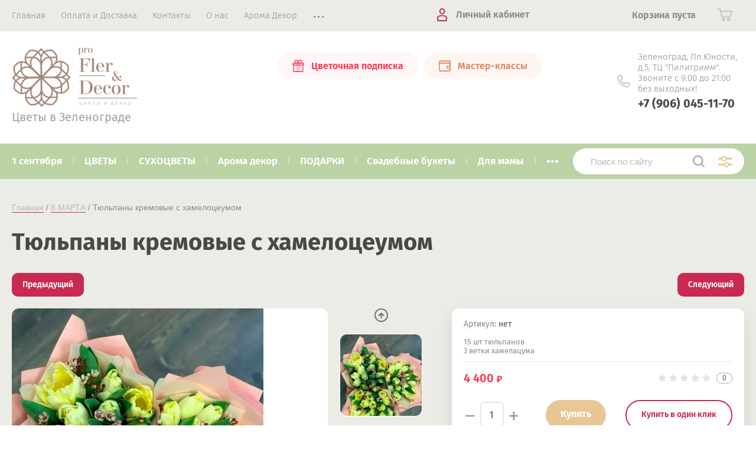

--- FILE ---
content_type: text/html; charset=utf-8
request_url: https://proflerdecor.ru/magazin/product/tyulpany-kremovye-s-hameloceumom
body_size: 16168
content:
			<!doctype html>
<html lang="ru">
<head>
<meta charset="utf-8">
<meta name="robots" content="all"/>
<title>Тюльпаны кремовые с хамелоцеумом</title>
<meta name="description" content="Тюльпаны кремовые с хамелоцеумом">
<meta name="keywords" content="Тюльпаны кремовые с хамелоцеумом">
<meta name="SKYPE_TOOLBAR" content="SKYPE_TOOLBAR_PARSER_COMPATIBLE">
<meta name="viewport" content="width=device-width, initial-scale=1.0, maximum-scale=1.0, user-scalable=no">
<meta name="format-detection" content="telephone=no">
<meta http-equiv="x-rim-auto-match" content="none">
<link rel="stylesheet" href="/t/v2234/images/theme0/theme.scss.css">
<script src="/g/libs/jquery/1.10.2/jquery.min.js"></script>
<script src="/g/libs/jqueryui/1.10.3/jquery-ui.min.js"></script>
	<link rel="stylesheet" href="/g/css/styles_articles_tpl.css">

            <!-- 46b9544ffa2e5e73c3c971fe2ede35a5 -->
            <script src='/shared/s3/js/lang/ru.js'></script>
            <script src='/shared/s3/js/common.min.js'></script>
        <link rel='stylesheet' type='text/css' href='/shared/s3/css/calendar.css' /><link rel='stylesheet' type='text/css' href='/shared/highslide-4.1.13/highslide.min.css'/>
<script type='text/javascript' src='/shared/highslide-4.1.13/highslide-full.packed.js'></script>
<script type='text/javascript'>
hs.graphicsDir = '/shared/highslide-4.1.13/graphics/';
hs.outlineType = null;
hs.showCredits = false;
hs.lang={cssDirection:'ltr',loadingText:'Загрузка...',loadingTitle:'Кликните чтобы отменить',focusTitle:'Нажмите чтобы перенести вперёд',fullExpandTitle:'Увеличить',fullExpandText:'Полноэкранный',previousText:'Предыдущий',previousTitle:'Назад (стрелка влево)',nextText:'Далее',nextTitle:'Далее (стрелка вправо)',moveTitle:'Передвинуть',moveText:'Передвинуть',closeText:'Закрыть',closeTitle:'Закрыть (Esc)',resizeTitle:'Восстановить размер',playText:'Слайд-шоу',playTitle:'Слайд-шоу (пробел)',pauseText:'Пауза',pauseTitle:'Приостановить слайд-шоу (пробел)',number:'Изображение %1/%2',restoreTitle:'Нажмите чтобы посмотреть картинку, используйте мышь для перетаскивания. Используйте клавиши вперёд и назад'};</script>
<link rel="icon" href="/favicon.png" type="image/png">
	<link rel="apple-touch-icon" href="/thumb/2/LWXycLAsrYVHUeczKuvz_w/r/favicon.png">
	<link rel="apple-touch-icon" sizes="57x57" href="/thumb/2/cSiQoKjZkTMIo0ziQoXd3Q/57c57/favicon.png">
	<link rel="apple-touch-icon" sizes="60x60" href="/thumb/2/ADHYAP_QOPaTX7kCwZk1yQ/60c60/favicon.png">
	<link rel="apple-touch-icon" sizes="72x72" href="/thumb/2/NUeGOwT7ccqi0vKCk5c7CQ/72c72/favicon.png">
	<link rel="apple-touch-icon" sizes="76x76" href="/thumb/2/hXphuvuCGMlCNmPwtBK8JQ/76c76/favicon.png">
	<link rel="apple-touch-icon" sizes="114x114" href="/thumb/2/eu_DCr8HaH-4Fl9Q5T1Yug/114c114/favicon.png">
	<link rel="apple-touch-icon" sizes="120x120" href="/thumb/2/3MmgBXK7FEpfGfzqoDIQig/120c120/favicon.png">
	<link rel="apple-touch-icon" sizes="144x144" href="/thumb/2/j9LDtrtN_JRbLahuwp6tEA/144c144/favicon.png">
	<link rel="apple-touch-icon" sizes="152x152" href="/thumb/2/hJpSN6oEQd3e9064W7B_Jg/152c152/favicon.png">
	<link rel="apple-touch-icon" sizes="180x180" href="/thumb/2/f_vyPxiafrQ-f6zkloMaLQ/180c180/favicon.png">
	
	<meta name="msapplication-TileImage" content="/thumb/2/bmMZwZpxmRExzY98ed18Wg/c/favicon.png">
	<meta name="msapplication-square70x70logo" content="/thumb/2/u4ZCgXlIt0M0m6gZuZtRyQ/70c70/favicon.png">
	<meta name="msapplication-square150x150logo" content="/thumb/2/foNNC3kvbPYBac4AKEENng/150c150/favicon.png">
	<meta name="msapplication-wide310x150logo" content="/thumb/2/4xXaTyEaqfQGm4mLgRUUfg/310c150/favicon.png">
	<meta name="msapplication-square310x310logo" content="/thumb/2/rmdEXcb0zBLSx3J7TTuAiw/310c310/favicon.png">

<link rel='stylesheet' type='text/css' href='/t/images/__csspatch/1/patch.css'/>

<!--s3_require-->
<link rel="stylesheet" href="/g/basestyle/1.0.1/user/user.css" type="text/css"/>
<link rel="stylesheet" href="/g/basestyle/1.0.1/user/user.orange.css" type="text/css"/>
<script type="text/javascript" src="/g/basestyle/1.0.1/user/user.js" async></script>
<!--/s3_require-->

<!--s3_goal-->
<script src="/g/s3/goal/1.0.0/s3.goal.js"></script>
<script>new s3.Goal({map:{"1773302":{"goal_id":"1773302","object_id":"33852100","event":"submit","system":"metrika","label":"kupit-odin-click","code":"anketa"}}, goals: [], ecommerce:[]});</script>
<!--/s3_goal-->
			
		
		
		
			<link rel="stylesheet" type="text/css" href="/g/shop2v2/default/css/theme.less.css">		
			<script type="text/javascript" src="/g/printme.js"></script>
		<script type="text/javascript" src="/g/shop2v2/default/js/tpl.js"></script>
		<script type="text/javascript" src="/g/shop2v2/default/js/baron.min.js"></script>
		
			<script type="text/javascript" src="/g/shop2v2/default/js/shop2.2.js"></script>
		
	<script type="text/javascript">shop2.init({"productRefs": [],"apiHash": {"getPromoProducts":"421251ee902400e17b1e4431c2bb6a78","getSearchMatches":"27f3c69a8a1f62fb0a07931dadcf6860","getFolderCustomFields":"e6a0dca00f275cb46ce9a472ae817f66","getProductListItem":"b8d033a9decd63c3b3a9b73fbc01f634","cartAddItem":"c3302d0ee846777fa5b4f36aea455509","cartRemoveItem":"a389dfc445e5f4cf5fcb07a253356c5f","cartUpdate":"8d372782d95e4e01a1363e1b3b5c8c3d","cartRemoveCoupon":"3c7d48ac7097f9710471f680213f7530","cartAddCoupon":"a3f68596d4f76620129c34ee23506970","deliveryCalc":"47e81466be65b97f330c21d6516029d2","printOrder":"fb16d4a76aaaa8d6d87356b69af79d5f","cancelOrder":"e0cf8ac9b516169b8bcbabe72d98cced","cancelOrderNotify":"dbc75ddde152c96e22ce8a638e6e462c","repeatOrder":"b7603a306c54de49f71975b6e9587116","paymentMethods":"45693dd89ff9c625e7826b0b252865a1","compare":"2b0b96017ef2a1196e203493953b67d9"},"hash": null,"verId": 2729651,"mode": "product","step": "","uri": "/magazin","IMAGES_DIR": "/d/","my": {"show_sections":true,"price_fa_rouble":true,"new_alias":"\u041d\u043e\u0432\u0438\u043d\u043a\u0430","special_alias":"\u0410\u043a\u0446\u0438\u044f","small_images_width":140,"collection_image_width":290,"collection_image_height":265},"shop2_cart_order_payments": 5,"cf_margin_price_enabled": 0,"maps_yandex_key":"","maps_google_key":""});</script>
     <link rel="stylesheet" href="/t/v2234/images/theme13/theme.scss.css">

<!--[if lt IE 10]>
<script src="/g/libs/ie9-svg-gradient/0.0.1/ie9-svg-gradient.min.js"></script>
<script src="/g/libs/jquery-placeholder/2.0.7/jquery.placeholder.min.js"></script>
<script src="/g/libs/jquery-textshadow/0.0.1/jquery.textshadow.min.js"></script>
<script src="/g/s3/misc/ie/0.0.1/ie.js"></script>
<![endif]-->
<!--[if lt IE 9]>
<script src="/g/libs/html5shiv/html5.js"></script>
<![endif]-->

<link rel="stylesheet" href="/t/v2234/images/css/site.addons.scss.css">

</head>
<body style="opacity: 0;">
	
	<div class="site-wrapper">
		<header role="banner" class="site-header">
			
			<div class="header-top-wrapper">
				<div class="header-top-inner">
					<a href="#" class="menuButton onButtonClick">
						<span class="line"></span>
					</a>
					<div class="menu-countainer-wr" id="menuContainer">
						<div class="menu-container-inner">
							<a href="#" class="close-menu"></a>
							<div class="menu-container-scroll">
								<nav class="menu-top-wrapper">
									<ul class="menu-top"><li class="opened active"><a href="/" ><span>Главная</span></a></li><li><a href="/oplata-i-dostavka" ><span>Оплата и Доставка</span></a></li><li><a href="/pro-kontakty" ><span>Контакты</span></a></li><li><a href="/pro-nas" ><span>О нас</span></a></li><li><a href="/aroma-dekor" ><span>Арома Декор</span></a></li><li><a href="/uhod-za-cvetami" ><span>Уход за цветами</span></a></li><li><a href="/fotootzyvy" ><span>PRO отзывы</span></a></li><li><a href="/otzyvy" ><span>Отзывы</span></a></li><li><a href="/napishite-nam" ><span>Напишите нам</span></a></li><li><a href="/pro-akcii" ><span>Акции</span></a></li><li><a href="/pro-garantii" ><span>Гарантии</span></a></li><li><a href="/registraciya" ><span>Регистрация</span></a></li></ul>								</nav>
							</div>
						</div>
					</div>
					<div class="right-header-top">
												<div class="user-flags-wrapper">
														<a href="/magazin/folder/cvetochnaya-podpiska" class="action-flag">
								<div class="icon">Цветочная подписка</div>
							</a>
																					<a href="/magazin/folder/master-klassy" class="payment-flag">
								<div class="icon">Мастер-классы</div>
							</a>
													</div>
												<div class="login-block-wrapper">
							<div class="title-login"><span class="title-in">Личный кабинет</span></div>
							<div class="login-form">
	<div class="block-body">
					<form method="post" action="/registraciya">
				<input type="hidden" name="mode" value="login" />
				<div class="row">
					<label for="login" class="row-title">Логин или e-mail:</label>
					<label class="field text"><input type="text" name="login" id="login" tabindex="1" value="" /></label>
				</div>
				<div class="row">
					<label for="password" class="row-title">Пароль:</label>
					<label class="field password"><input type="password" name="password" id="password" tabindex="2" value="" /></label>
					<button type="submit" class="signin-btn" tabindex="3">Войти</button>
				</div>
			<re-captcha data-captcha="recaptcha"
     data-name="captcha"
     data-sitekey="6LcNwrMcAAAAAOCVMf8ZlES6oZipbnEgI-K9C8ld"
     data-lang="ru"
     data-rsize="invisible"
     data-type="image"
     data-theme="light"></re-captcha></form>
			<div class="link-login">
				<a href="/registraciya/register" class="register"><span>Регистрация</span></a>
			</div>
			<div class="link-login">
				<a href="/registraciya/forgot_password"><span>Забыли пароль?</span></a>
			</div>
		
	</div>
</div>						</div>
						<div class="cart-mini-wrapper">
							
	<div id="shop2-cart-preview">
					<div class="title-cart-mini empty"><span class="title-in">Корзина пуста</span></div>
			</div><!-- Cart Preview -->
	
						</div>
					</div>
				</div>
			</div>
			
			<div class="header-bottom-wrapper">
				<div class="header-bottom-inner">
					<div class="company-info-wrapper">
													<div class="site-logo">
																	<a href="https://proflerdecor.ru">
										<img src="/thumb/2/lpMoh1obFBpOfgaMOE2aIA/r100/d/stikerdlyafoto-1.png" alt="">
									</a>
															</div>
																		<div class="site-desc">Цветы в Зеленограде</div>					</div>
					<div class="right-bottom-header">
												<div class="user-flags-wrapper">
														<a href="/magazin/folder/cvetochnaya-podpiska" class="action-flag">
								<div class="icon">Цветочная подписка</div>
							</a>
																					<a href="/magazin/folder/master-klassy" class="payment-flag">
								<div class="icon">Мастер-классы</div>
							</a>
													</div>
																		<div class="site-contacts-wrapper">
							<div class="site-address">Зеленоград, Пл.Юности, д.5, ТЦ &quot;Пилигримм&quot;. Звоните с 9:00 до 21:00 без выходных!</div>														<div class="site-phones">
																	<div><a href="tel:+7 (906) 045-11-70">+7 (906) 045-11-70</a></div>
															</div>
													</div>
											</div>
				</div>
			</div>
			
		</header> <!-- .site-header -->

		<div class="site-container">

			<div class="shop-folder-items-wr">
				
				<div class="shop-folder-fixed">
					<div class="shop-folder-fixed-inner">
						<a href="#" class="menuButton onButtonClick">
							<span class="line"></span>
						</a>
						<div class="folder-menu-wr" id="folder-menu">
							<ul class="folders-shared"><li><a href="/magazin/folder/pro-1-sentyabrya" ><span>1 сентября</span></a></li><li class="hasChild"><a href="/magazin/folder/tsvety" ><span>ЦВЕТЫ</span></a><ul class="level-2"><li><a href="/magazin/folder/rozy" ><span>Розы</span></a></li><li><a href="/magazin/folder/kally" ><span>Кустовые розы</span></a></li><li><a href="/magazin/folder/georginy" ><span>Хризантемы</span></a></li><li><a href="/magazin/folder/gladiolusy" ><span>Альстрамерии</span></a></li><li><a href="/magazin/folder/gvozdiki" ><span>Гвоздика</span></a></li><li><a href="/magazin/folder/liziantus-eustoma" ><span>Эустома</span></a></li><li><a href="/magazin/folder/giacint" ><span>Гиацинт</span></a></li><li><a href="/magazin/folder/ranunkolos" ><span>Раннункулос</span></a></li><li><a href="/magazin/folder/piony" ><span>Пионы</span></a></li><li class="hasChild"><a href="/magazin/folder/bukety" ><span>БУКЕТЫ</span></a><ul class="level-3"><li><a href="/magazin/folder/svobodnyy-buket" ><span>Авторские от студии «Pro Fler&amp;Decor»</span></a></li><li><a href="/magazin/folder/kompozitsii" ><span>Композиции</span></a></li></ul></li></ul></li><li class="hasChild"><a href="/magazin/folder/komnatnyye-rasteniya" ><span>СУХОЦВЕТЫ</span></a><ul class="level-2"><li><a href="/magazin/folder/buket-iz-lavandy" ><span>Букет из лаванды</span></a></li><li><a href="/magazin/folder/buket-iz-hlopka-lagurusa-i-lavandy" ><span>Букет из хлопка, лагуруса и лаванды</span></a></li><li><a href="/magazin/folder/kashpo-iz-suhocvetov" ><span>Кашпо из сухоцветов</span></a></li><li><a href="/magazin/folder/pano-iz-suhocvetov" ><span>Панно из сухоцветов</span></a></li><li><a href="/magazin/folder/karziny-i-korobki" ><span>Корзины и коробки</span></a></li></ul></li><li><a href="/folder/svechi" ><span>Арома декор</span></a></li><li class="hasChild"><a href="/magazin/folder/podarki" ><span>ПОДАРКИ</span></a><ul class="level-2"><li class="hasChild"><a href="/magazin/folder/korziny-i-upakovki" ><span>Подарочные наборы и корзины</span></a><ul class="level-3"><li><a href="/magazin/folder/korziny" ><span>Наборы</span></a></li><li><a href="/magazin/folder/nabory" ><span>Корзины</span></a></li></ul></li><li><a href="/magazin/folder/upakovka-podarkov-1" ><span>Упаковка подарков</span></a></li><li><a href="/magazin/folder/avtorskie-otkrytki" ><span>Авторские открытки</span></a></li><li><a href="/magazin/folder/vazy" ><span>Вазы</span></a></li></ul></li><li><a href="/magazin/folder/svadebnye-bukety" ><span>Свадебные букеты</span></a></li><li><a href="/magazin/folder/dlya-mamy" ><span>Для мамы</span></a></li><li class="hasChild"><a href="/magazin/folder/pro-novyj-god" ><span>Новый год</span></a><ul class="level-2"><li><a href="/magazin/folder/novogodnie-kompozicii" ><span>Новогодние композиции</span></a></li><li><a href="/magazin/folder/dekorativnye-elochki-iz-gollandskoj-eli" ><span>Декоративные елочки из Голландской ели</span></a></li><li><a href="/magazin/folder/novogodnie-interernye-venki" ><span>Новогодние интерьерные венки</span></a></li><li><a href="/magazin/folder/upakovka-podarkov" ><span>Упаковка подарков</span></a></li></ul></li><li><a href="/magazin/folder/pro-14-fevralya" ><span>На 14 февраля</span></a></li><li class="opened active"><a href="/magazin/folder/8-marta" ><span>8 МАРТА</span></a></li></ul>						</div>
						<div class="shop-search-wrapper">
							<div class="site-search-wr">
								<form action="/search" method="get">
									<input type="text" name="search" value="" class="search-text" placeholder="Поиск по сайту">
									<button type="submit" class="search-button"></button>
								<re-captcha data-captcha="recaptcha"
     data-name="captcha"
     data-sitekey="6LcNwrMcAAAAAOCVMf8ZlES6oZipbnEgI-K9C8ld"
     data-lang="ru"
     data-rsize="invisible"
     data-type="image"
     data-theme="light"></re-captcha></form>
								<a href="#" class="search-shop-button"></a>
							</div>
								
    
<div class="shop2-block search-form">
	<div class="block-body">
		<form action="/magazin/search" enctype="multipart/form-data">
			<input type="hidden" name="sort_by" value=""/>
			
							<div class="row">
					<div class="row-title">Цена (руб.):</div>
					<div class="row-price">
						<input name="s[price][min]" type="text" size="5" class="small" value="" placeholder="от" />
						<input name="s[price][max]" type="text" size="5" class="small" value="" placeholder="до" />
					</div>
				</div>
			
							<div class="row">
					<label class="row-title" for="shop2-name">Название:</label>
					<input type="text" name="s[name]" size="20" id="shop2-name" value="" />
				</div>
			
							<div class="row">
					<label class="row-title" for="shop2-article">Артикул:</label>
					<input type="text" name="s[article]" id="shop2-article" value="" />
				</div>
			
							<div class="row">
					<label class="row-title" for="shop2-text">Текст:</label>
					<input type="text" name="search_text" size="20" id="shop2-text"  value="" />
				</div>
			
			
							<div class="row">
					<div class="row-title">Выберите категорию:</div>
					<select name="s[folder_id]" id="s[folder_id]" data-placeholder="Все">
						<option value="">Все</option>
																											                            <option value="60727501"  class="first-folder">
	                                 1 сентября
	                            </option>
	                        														                            <option value="253710300"  class="first-folder">
	                                 ЦВЕТЫ
	                            </option>
	                        														                            <option value="253713700" >
	                                &raquo; Розы
	                            </option>
	                        														                            <option value="253711500" >
	                                &raquo; Кустовые розы
	                            </option>
	                        														                            <option value="253711900" >
	                                &raquo; Хризантемы
	                            </option>
	                        														                            <option value="253712100" >
	                                &raquo; Альстрамерии
	                            </option>
	                        														                            <option value="253712300" >
	                                &raquo; Гвоздика
	                            </option>
	                        														                            <option value="276122100" >
	                                &raquo; Эустома
	                            </option>
	                        														                            <option value="158305902" >
	                                &raquo; Гиацинт
	                            </option>
	                        														                            <option value="158324702" >
	                                &raquo; Раннункулос
	                            </option>
	                        														                            <option value="177150502" >
	                                &raquo; Пионы
	                            </option>
	                        														                            <option value="253710700" >
	                                &raquo; БУКЕТЫ
	                            </option>
	                        														                            <option value="253712500" >
	                                &raquo;&raquo; Авторские от студии «Pro Fler&amp;Decor»
	                            </option>
	                        														                            <option value="253710500" >
	                                &raquo;&raquo; Композиции
	                            </option>
	                        														                            <option value="253711300"  class="first-folder">
	                                 СУХОЦВЕТЫ
	                            </option>
	                        														                            <option value="276164300" >
	                                &raquo; Букет из лаванды
	                            </option>
	                        														                            <option value="276627900" >
	                                &raquo; Букет из хлопка, лагуруса и лаванды
	                            </option>
	                        														                            <option value="276637700" >
	                                &raquo; Кашпо из сухоцветов
	                            </option>
	                        														                            <option value="276643500" >
	                                &raquo; Панно из сухоцветов
	                            </option>
	                        														                            <option value="276644100" >
	                                &raquo; Корзины и коробки
	                            </option>
	                        														                            <option value="84738108"  class="first-folder">
	                                 Арома декор
	                            </option>
	                        														                            <option value="253710900"  class="first-folder">
	                                 ПОДАРКИ
	                            </option>
	                        														                            <option value="253711100" >
	                                &raquo; Подарочные наборы и корзины
	                            </option>
	                        														                            <option value="253713100" >
	                                &raquo;&raquo; Наборы
	                            </option>
	                        														                            <option value="276681100" >
	                                &raquo;&raquo; Корзины
	                            </option>
	                        														                            <option value="119224702" >
	                                &raquo; Упаковка подарков
	                            </option>
	                        														                            <option value="279339500" >
	                                &raquo; Авторские открытки
	                            </option>
	                        														                            <option value="253712900" >
	                                &raquo; Вазы
	                            </option>
	                        														                            <option value="96592709"  class="first-folder">
	                                 Свадебные букеты
	                            </option>
	                        														                            <option value="199208306"  class="first-folder">
	                                 Для мамы
	                            </option>
	                        														                            <option value="188927701"  class="first-folder">
	                                 Новый год
	                            </option>
	                        														                            <option value="188927901" >
	                                &raquo; Новогодние композиции
	                            </option>
	                        														                            <option value="188928301" >
	                                &raquo; Декоративные елочки из Голландской ели
	                            </option>
	                        														                            <option value="188928701" >
	                                &raquo; Новогодние интерьерные венки
	                            </option>
	                        														                            <option value="188934101" >
	                                &raquo; Упаковка подарков
	                            </option>
	                        														                            <option value="40686302"  class="first-folder">
	                                 На 14 февраля
	                            </option>
	                        														                            <option value="70104502"  class="first-folder">
	                                 8 МАРТА
	                            </option>
	                        											</select>
				</div>

				<div id="shop2_search_custom_fields"></div>
			
						
							<div class="row">
					<div class="row-title">Производитель:</div>
					<select name="s[vendor_id]" data-placeholder="Все">
						<option value="">Все</option>          
	                    	                        <option value="77211700" >o[p'ko[]</option>
	                    					</select>
				</div>
			
											    <div class="row">
				        <div class="row-title">Новинка:</div>
			            			            <select name="s[flags][2]" data-placeholder="Все">
				            <option value="">Все</option>
				            <option value="1">да</option>
				            <option value="0">нет</option>
				        </select>
				    </div>
		    												    <div class="row">
				        <div class="row-title">Спецпредложение:</div>
			            			            <select name="s[flags][1]" data-placeholder="Все">
				            <option value="">Все</option>
				            <option value="1">да</option>
				            <option value="0">нет</option>
				        </select>
				    </div>
		    				
							<div class="row">
					<div class="row-title">Результатов на странице:</div>
					<select name="s[products_per_page]">
									            				            				            <option value="5">5</option>
			            				            				            <option value="20" selected="selected">20</option>
			            				            				            <option value="35">35</option>
			            				            				            <option value="50">50</option>
			            				            				            <option value="65">65</option>
			            				            				            <option value="80">80</option>
			            				            				            <option value="95">95</option>
			            					</select>
				</div>
			
			<div class="clear-container"></div>
			<div class="row button">
				<button type="submit" class="search-btn">Найти</button>
			</div>
		<re-captcha data-captcha="recaptcha"
     data-name="captcha"
     data-sitekey="6LcNwrMcAAAAAOCVMf8ZlES6oZipbnEgI-K9C8ld"
     data-lang="ru"
     data-rsize="invisible"
     data-type="image"
     data-theme="light"></re-captcha></form>
		<div class="clear-container"></div>
	</div>
</div><!-- Search Form -->						</div>
					</div>
				</div>
			
			</div>
			
			
			<div class="main-container-wr">
																																																																																																																																																																																																																																																																																																																																																																		<main role="main" class="site-main">
					<div class="site-main__inner">
													
<div class="site-path-wrap" data-url="/"><a href="/">Главная</a> / <a href="/magazin/folder/8-marta">8 МАРТА</a> / Тюльпаны кремовые с хамелоцеумом</div>							<h1>Тюльпаны кремовые с хамелоцеумом</h1>
						<div class="shop2-cookies-disabled shop2-warning hide"></div>
				
		
							
			
							
			
							
			
		
				
									
	<div class="shop2-product-navigation">
    <!--noindex--><a rel="nofollow" class="shop2-btn" href="/magazin/product/tyulpany-kremovye-s-hameloceumom/prev">Предыдущий</a><!--/noindex-->
    <!--noindex--><a rel="nofollow" class="shop2-btn" href="/magazin/product/tyulpany-kremovye-s-hameloceumom/next">Следующий</a><!--/noindex-->
    </div>

<form 
	method="post" 
	action="/magazin?mode=cart&amp;action=add" 
	accept-charset="utf-8"
	class="shop-product">

	<input type="hidden" name="kind_id" value="2717484100"/>
	<input type="hidden" name="product_id" value="2208823500"/>
	<input type="hidden" name="meta" value='null'/>

			
	<div class="product-side-l">
		<div class="product-image"  >
							<div class="slider-big-images">
							<div class="thumb-item">
			<a href="/thumb/2/uLtLasJ3UdzbvURTGN37MA/r/d/photo-2020-06-27-15-06-232.jpg">
				<img src="/thumb/2/1Nfeeq8v1uwmBBb_GEtKtQ/540r540/d/photo-2020-06-27-15-06-232.jpg" alt="Тюльпаны кремовые с хамелоцеумом" title="Тюльпаны кремовые с хамелоцеумом" />
			</a>
		</div>
							<div class="thumb-item">
				<a href="/thumb/2/yBb8Ux7vsLV3xij0ho68ww/r/d/photo-2020-06-27-15-06-231.jpg">
					<img src="/thumb/2/uKLM-vbWbyvj2RdmzppM1w/540r540/d/photo-2020-06-27-15-06-231.jpg" alt="Тюльпаны кремовые с хамелоцеумом" title="Тюльпаны кремовые с хамелоцеумом" />
				</a>
			</div>
					<div class="thumb-item">
				<a href="/thumb/2/APsUaUbYvWBvuBj6tRi1GA/r/d/photo-2020-06-27-15-06-23.jpg">
					<img src="/thumb/2/2ecFnqErkX2RVj6Au5Yitg/540r540/d/photo-2020-06-27-15-06-23.jpg" alt="Тюльпаны кремовые с хамелоцеумом" title="Тюльпаны кремовые с хамелоцеумом" />
				</a>
			</div>
					<div class="thumb-item">
				<a href="/thumb/2/mOYvbU3LMJj9lo4v1EGCXg/r/d/img_8794.jpg">
					<img src="/thumb/2/JTCunBIt46tt0FDqyYPudQ/540r540/d/img_8794.jpg" alt="Тюльпаны кремовые с хамелоцеумом" title="Тюльпаны кремовые с хамелоцеумом" />
				</a>
			</div>
					
				</div>
						<div class="product-label">
							</div>
		</div>
				<div class="product-thumbnails-wrapper">
			<div class="product-thumbnails" id="initThumbSlider">
						<div class="thumb-item">
			<a href="/thumb/2/uLtLasJ3UdzbvURTGN37MA/r/d/photo-2020-06-27-15-06-232.jpg">
				<img src="/thumb/2/1Nfeeq8v1uwmBBb_GEtKtQ/540r540/d/photo-2020-06-27-15-06-232.jpg" alt="Тюльпаны кремовые с хамелоцеумом" title="Тюльпаны кремовые с хамелоцеумом" />
			</a>
		</div>
							<div class="thumb-item">
				<a href="/thumb/2/yBb8Ux7vsLV3xij0ho68ww/r/d/photo-2020-06-27-15-06-231.jpg">
					<img src="/thumb/2/uKLM-vbWbyvj2RdmzppM1w/540r540/d/photo-2020-06-27-15-06-231.jpg" alt="Тюльпаны кремовые с хамелоцеумом" title="Тюльпаны кремовые с хамелоцеумом" />
				</a>
			</div>
					<div class="thumb-item">
				<a href="/thumb/2/APsUaUbYvWBvuBj6tRi1GA/r/d/photo-2020-06-27-15-06-23.jpg">
					<img src="/thumb/2/2ecFnqErkX2RVj6Au5Yitg/540r540/d/photo-2020-06-27-15-06-23.jpg" alt="Тюльпаны кремовые с хамелоцеумом" title="Тюльпаны кремовые с хамелоцеумом" />
				</a>
			</div>
					<div class="thumb-item">
				<a href="/thumb/2/mOYvbU3LMJj9lo4v1EGCXg/r/d/img_8794.jpg">
					<img src="/thumb/2/JTCunBIt46tt0FDqyYPudQ/540r540/d/img_8794.jpg" alt="Тюльпаны кремовые с хамелоцеумом" title="Тюльпаны кремовые с хамелоцеумом" />
				</a>
			</div>
					
			</div>
		</div>
			</div>
	<div class="product-side-r">
		<div class="product-side-r-inner">
			
	
					
	
	
					<div class="shop2-product-article"><span>Артикул:</span> нет</div>
	
				                <div class="product-anonce">
                15 шт тюльпанов<br />
3 ветки хамелацума
            </div>
            
            

 
	
	
		
	

							
			
							<div class="form-add">
					<div class="form-add-top">
						<div class="product-price">
								
							
	<div class="price-current">
		<strong>4&nbsp;400</strong> 	<em class="fa fa-rouble">
		<svg height="10.81" width="8.657" preserveAspectRatio="xMidYMid" viewBox="0 0 8.657 10.81">
		 <path fill-rule="evenodd" d="m3.597 6.826h0.704c1.344 0 2.405-0.277 3.184-0.832s1.168-1.408 1.168-2.56c0-1.109-0.392-1.96-1.176-2.552s-1.853-0.888-3.208-0.888h-3.168v5.312h-1.088v1.52h1.088v0.944h-1.088v1.312h1.088v1.728h2.496v-1.728h2.592v-1.312h-2.592v-0.944zm0.624-5.072c0.608 0 1.072 0.144 1.392 0.432s0.48 0.715 0.48 1.28c0 0.629-0.16 1.093-0.48 1.392s-0.768 0.448-1.344 0.448h-0.672v-3.552h0.624z"/>
		</svg>
	</em>
				</div>
						</div>

							
	<div class="tpl-rating-block"><div class="tpl-stars"><div class="tpl-rating" style="width: 0%;"></div></div><div class="rating-count">0</div></div>

						</div>
											<div class="form-add-bottom">
								<div class="product-amount">
					<div class="amount-title">Кол-во:</div>
							<div class="shop2-product-amount">
				<button type="button" class="amount-minus">&#8722;</button><input type="text" name="amount" data-min="1" data-multiplicity="0" maxlength="4" value="1" /><button type="button" class="amount-plus">&#43;</button>
			</div>
						</div>

							
			<button class="shop2-product-btn type-3 buy" type="submit" >
			<span>Купить</span>
		</button>
	

<input type="hidden" value="Тюльпаны кремовые с хамелоцеумом" name="product_name" />
<input type="hidden" value="https://proflerdecor.ru/magazin/product/tyulpany-kremovye-s-hameloceumom" name="product_link" />															<a class="buy-one-click-button" href="#">Купить в один клик</a>
													</div>
						
			<div class="product-compare">
			<label>
				<input type="checkbox" value="2717484100"/>
				Добавить к сравнению
			</label>
		</div>
		
									</div>
					</div>
		
					<div class="yashare-wr">
				<div class="yashare-head">поделиться:</div>
				<div class="yashare">
					<script type="text/javascript" src="https://yandex.st/share/share.js" charset="utf-8"></script>
					
					<style type="text/css">
						div.yashare span.b-share a.b-share__handle img,
						div.yashare span.b-share a.b-share__handle span {
							background-image: url("https://yandex.st/share/static/b-share-icon.png");
						}
					</style>
					<script src="//yastatic.net/es5-shims/0.0.2/es5-shims.min.js"></script>
					<script src="//yastatic.net/share2/share.js"></script>
					
					<div class="ya-share2" data-yashareL10n="ru" data-services="vkontakte,odnoklassniki,moimir,google"></div>
				</div>
			</div>
			</div>
<re-captcha data-captcha="recaptcha"
     data-name="captcha"
     data-sitekey="6LcNwrMcAAAAAOCVMf8ZlES6oZipbnEgI-K9C8ld"
     data-lang="ru"
     data-rsize="invisible"
     data-type="image"
     data-theme="light"></re-captcha></form><!-- Product -->

	



	<div class="shop-product-data" id="initProductTabs">
					<ul class="shop-product-tabs">
				<li class="active-tab"><a href="#shop2-tabs-01"><span>Отзывы </span></a></li>
			</ul>

						<div class="shop2-product-desc">
				
				
								
								
				
				

								<div class="desc-area comment-desc active-area" id="shop2-tabs-01">
	                	
	
	
					<div class="tpl-block-header">Авторизуйтесь, чтобы оставить комментарий</div>
			<form method="post" class="tpl-form tpl-auth" action="/registraciya/login" method="post">
		
	<div class="tpl-left">
		<div class="tpl-field">
			<div class="tpl-value">
				<input type="text" name="login" value="" placeholder="Введите Ваш e-mail *" />
			</div>
		</div>

		<div class="tpl-field">
			<div class="tpl-value">
				<input type="password" name="password" placeholder="Введите Ваш пароль *" />
			</div>
		</div>

					<div class="tpl-field form-buttons">
				<button class="tpl-button" type="submit">Войти</button>
				<a class="tpl-button mode-button" href="/registraciya/register">Регистрация</a>
			</div>
				
		<div class="tpl-field remember-me">
			<label class="tpl-title">
				<input type="checkbox" name="password" onclick="this.value=(this.value=='0'?'1':'0');" value="0" name="remember" />
				Запомнить меня
				<ins>&nbsp;</ins>
			</label>
		</div>
		
	</div>

	<div class="tpl-right">
		<div class="tpl-field text-field">
			Если Вы уже зарегистрированы на нашем сайте, но забыли пароль или Вам не пришло письмо подтверждения, воспользуйтесь формой восстановления пароля.
		</div>
		
		<div class="tpl-field form-buttons">
			<a class="tpl-button mode-button" href="/registraciya/forgot_password">Восстановить пароль</a>
		</div>
	</div>
<re-captcha data-captcha="recaptcha"
     data-name="captcha"
     data-sitekey="6LcNwrMcAAAAAOCVMf8ZlES6oZipbnEgI-K9C8ld"
     data-lang="ru"
     data-rsize="invisible"
     data-type="image"
     data-theme="light"></re-captcha></form>		
		                <div class="shop2-clear-container"></div>
	            </div>
	            	            
			</div><!-- Product Desc -->
		
				
		<div class="shop2-clear-container"></div>
	</div>

	

		

<div class="buy-one-click-form-wr">
	<div class="buy-one-click-form-in" >
		<a href="#" class="close-form"></a>
        <div class="tpl-anketa" data-api-url="/-/x-api/v1/public/?method=form/postform&param[form_id]=33852100" data-api-type="form">
			<div class="title">Купить в один клик</div>				<form method="post" action="/">
		<input type="hidden" name="params[placeholdered_fields]" value="" />
		<input type="hidden" name="form_id" value="33852100">
		<input type="hidden" name="tpl" value="global:form.minimal.2.2.75.tpl">
									        <div class="tpl-field type-text blockHidden">
	          	          	          <div class="field-value">
	          		          	<input  type="hidden" size="30" maxlength="100" value="18.227.190.160" name="d[0]" />
	            	            	          </div>
	        </div>
	        						        <div class="tpl-field type-text blockHidden">
	          	          	          <div class="field-value">
	          		          	<input  type="hidden" size="30" maxlength="100" value="" name="d[1]"class="productName" />
	            	            	          </div>
	        </div>
	        						        <div class="tpl-field type-text blockHidden">
	          	          	          <div class="field-value">
	          		          	<input  type="hidden" size="30" maxlength="100" value="" name="d[2]"class="productLink" />
	            	            	          </div>
	        </div>
	        						        <div class="tpl-field type-text field-required">
	          <div class="field-title">Ваше имя: <span class="field-required-mark">*</span></div>	          	          <div class="field-value">
	          		          	<input required  type="text" size="30" maxlength="100" value="" name="d[3]" />
	            	            	          </div>
	        </div>
	        						        <div class="tpl-field type-phone field-required">
	          <div class="field-title">Ваш контактный телефон: <span class="field-required-mark">*</span></div>	          	          <div class="field-value">
	          		          	<input required  type="text" size="30" maxlength="100" value="" name="d[4]" />
	            	            	          </div>
	        </div>
	        						        <div class="tpl-field type-textarea">
	          <div class="field-title">Комментарий:</div>	          	          <div class="field-value">
	          		            	<textarea  cols="50" rows="7" name="d[5]"></textarea>
	            	            	          </div>
	        </div>
	        						        <div class="tpl-field type-checkbox field-required">
	          	          	          <div class="field-value">
	          						<ul>
													<li><label><input required type="checkbox" value="Да" name="d[6]" /><span>Пользовательское <a href="https://proflerdecor.ru/registraciya/agreement">соглашение</a></span></label></li>
											</ul>
					            	          </div>
	        </div>
	        		
		
		<div class="tpl-field tpl-field-button">
			<button type="submit" class="tpl-form-button">Отправить</button>
		</div>

		<re-captcha data-captcha="recaptcha"
     data-name="captcha"
     data-sitekey="6LcNwrMcAAAAAOCVMf8ZlES6oZipbnEgI-K9C8ld"
     data-lang="ru"
     data-rsize="invisible"
     data-type="image"
     data-theme="light"></re-captcha></form>
					</div>
	</div>
</div>
			
			<p><a href="javascript:shop2.back()" class="shop2-btn shop2-btn-back">Назад</a></p>
		
	

	</div>
				</main> <!-- .site-main -->
			</div>
			
						
															

						<div class="work-block-wrapper">
				<div class="work-block-inner">
										<a href="">
					<div class="work-item">
						<div class="work-icon">
															<img src="/thumb/2/EBG1fSrCuGSCxOVJudfm7Q/r/d/bez_imeni-11.jpg" alt="">
													</div>
						<div class="work-title">Быстрая доставка!</div>
						<div class="work-subtitle">Привезем от 30 минут по Зеленограду и окрестностям</div>						</a>
					</div>
										<a href="">
					<div class="work-item">
						<div class="work-icon">
															<img src="/thumb/2/cOnvlIXcmfK4tDgY_4F8RQ/r/d/307-3077488_photograph-clipart-icon-sign.png" alt="">
													</div>
						<div class="work-title">Фото букета!</div>
						<div class="work-subtitle">Пришлем фото букета перед отправкой!</div>						</a>
					</div>
										<a href="">
					<div class="work-item">
						<div class="work-icon">
															<img src="/thumb/2/XEOrCkDSb8aZmDkNqsx_Vg/r/d/bez_imeni-1.jpg" alt="">
													</div>
						<div class="work-title">Принимаем заказы круглосуточно!</div>
						<div class="work-subtitle">По телефону - с 9 до 21, через сайт - круглосуточно</div>						</a>
					</div>
										<a href="">
					<div class="work-item">
						<div class="work-icon">
															<img src="/thumb/2/d3xuAFmd58qIpx0tuHCtNQ/r/d/full_msmlj4j4.png" alt="">
													</div>
						<div class="work-title">Гарантируем свежесть!</div>
						<div class="work-subtitle">У нас поставки цветов каждый день</div>						</a>
					</div>
										<a href="">
					<div class="work-item">
						<div class="work-icon">
															<img src="/thumb/2/Cza_XP8jjuPzOo1h_a5ILw/r/d/33034493-5989-403c-99d4-a9570075c59a_592x591.png" alt="">
													</div>
						<div class="work-title">2870 выполненных заказов</div>
												</a>
					</div>
										<a href="">
					<div class="work-item">
						<div class="work-icon">
															<img src="/thumb/2/ndLhR78hWtERGRRLxrhbUQ/r/d/kisspng-computer-icons-clip-art-red-colour-5b29f80aa9d0d33103722715294771306956.jpg" alt="">
													</div>
						<div class="work-title">99% клиентов в восторге от наших букетов!</div>
												</a>
					</div>
										<a href="">
					<div class="work-item">
						<div class="work-icon">
															<img src="/thumb/2/XxYolpmvZN0WtpwposMH1g/r/d/people-vector-icon.jpg" alt="">
													</div>
						<div class="work-title">2 профессиональных флориста работают со дня основания</div>
												</a>
					</div>
										<a href="">
					<div class="work-item">
						<div class="work-icon">
															<img src="/thumb/2/FVwcfzceTm-LXVIUtDuCNg/r/d/buton-rozy.jpg" alt="">
													</div>
						<div class="work-title">Работаем для Вас с 2018 года!</div>
												</a>
					</div>
									</div>
			</div>
					</div>

		<footer role="contentinfo" class="site-footer" id="site-footer">
			
			<div class="footer-top-wr">
				<div class="footer-top-inner">
					<nav class="menu-bottom-wr">
						<ul class="menu-bottom"><li class="opened active"><a href="/" ><span>Главная</span></a></li><li><a href="/oplata-i-dostavka" ><span>Оплата и Доставка</span></a></li><li><a href="/pro-kontakty" ><span>Контакты</span></a></li><li><a href="/pro-nas" ><span>О нас</span></a></li><li><a href="/aroma-dekor" ><span>Арома Декор</span></a></li><li><a href="/uhod-za-cvetami" ><span>Уход за цветами</span></a></li><li><a href="/fotootzyvy" ><span>PRO отзывы</span></a></li><li><a href="/otzyvy" ><span>Отзывы</span></a></li><li><a href="/napishite-nam" ><span>Напишите нам</span></a></li><li><a href="/pro-akcii" ><span>Акции</span></a></li><li><a href="/pro-garantii" ><span>Гарантии</span></a></li><li><a href="/registraciya" ><span>Регистрация</span></a></li></ul>					</nav>
					<div class="right-footer-wr">
						<div class="right-footer-top">
														<div class="site-footer-contacts-wr">
								<div class="contacts-item">
									<div class="site-address">Зеленоград, Пл.Юности, д.5, ТЦ &quot;Пилигримм&quot;. Звоните с 9:00 до 21:00 без выходных!</div>																		<div class="site-phones">
																					<div><a href="tel:+7 (906) 045-11-70">+7 (906) 045-11-70</a></div>
																			</div>
																	</div>
								<a href="/kontakty" class="more-in-map"><span>Смотреть на карте</span></a>							</div>
																					<div class="social-networks-wr">
								<div class="title-social">Присоединяйтесь!</div>
								<div class="social-items">
																	<a target="_blank" href="https://vk.com/proflerdecor">
																					<svg 
 xmlns="http://www.w3.org/2000/svg"
 xmlns:xlink="http://www.w3.org/1999/xlink"
 width="35px" height="35px">
<path fill-rule="evenodd"  fill="rgb(42, 90, 176)"
 d="M17.499,-0.000 C27.165,-0.000 35.000,7.834 35.000,17.500 C35.000,27.165 27.165,34.999 17.499,34.999 C7.835,34.999 -0.000,27.165 -0.000,17.500 C-0.000,7.834 7.835,-0.000 17.499,-0.000 Z"/>
<path fill-rule="evenodd"  fill="rgb(255, 255, 255)"
 d="M17.273,23.834 L18.528,23.834 C18.528,23.834 18.908,23.793 19.101,23.585 C19.279,23.395 19.274,23.038 19.274,23.038 C19.274,23.038 19.250,21.367 20.031,21.121 C20.802,20.878 21.791,22.736 22.840,23.450 C23.634,23.990 24.236,23.872 24.236,23.872 L27.041,23.834 C27.041,23.834 28.507,23.744 27.812,22.599 C27.755,22.506 27.406,21.753 25.726,20.206 C23.968,18.586 24.204,18.848 26.322,16.047 C27.612,14.342 28.127,13.300 27.966,12.854 C27.812,12.429 26.864,12.542 26.864,12.542 L23.706,12.561 C23.706,12.561 23.472,12.529 23.299,12.632 C23.129,12.733 23.020,12.968 23.020,12.968 C23.020,12.968 22.520,14.288 21.853,15.411 C20.448,17.780 19.885,17.905 19.655,17.758 C19.120,17.415 19.254,16.381 19.254,15.646 C19.254,13.350 19.605,12.393 18.570,12.145 C18.228,12.063 17.974,12.009 17.096,12.000 C15.970,11.988 15.017,12.003 14.476,12.266 C14.117,12.440 13.840,12.829 14.009,12.851 C14.218,12.879 14.690,12.978 14.940,13.316 C15.264,13.754 15.253,14.734 15.253,14.734 C15.253,14.734 15.439,17.436 14.819,17.772 C14.393,18.002 13.809,17.531 12.556,15.383 C11.913,14.282 11.428,13.065 11.428,13.065 C11.428,13.065 11.335,12.838 11.168,12.716 C10.966,12.569 10.683,12.522 10.683,12.522 L7.682,12.542 C7.682,12.542 7.232,12.554 7.067,12.748 C6.919,12.921 7.055,13.279 7.055,13.279 C7.055,13.279 9.404,18.732 12.064,21.479 C14.504,23.999 17.273,23.834 17.273,23.834 Z"/>
</svg>
																			</a>
																	<a target="_blank" href="https://instagram.com/proflerdecor?r=nametag">
																					<svg 
 xmlns="http://www.w3.org/2000/svg"
 xmlns:xlink="http://www.w3.org/1999/xlink"
 width="35px" height="35px">
<path fill-rule="evenodd"  fill="rgb(181, 89, 40)"
 d="M17.500,-0.000 C27.164,-0.000 34.999,7.834 34.999,17.500 C34.999,27.165 27.164,34.999 17.500,34.999 C7.834,34.999 -0.001,27.165 -0.001,17.500 C-0.001,7.834 7.834,-0.000 17.500,-0.000 Z"/>
<path fill-rule="evenodd"  fill="rgb(255, 255, 255)"
 d="M23.514,26.998 L12.482,26.998 C10.558,26.998 8.998,25.438 8.998,23.515 L8.998,12.482 C8.998,10.557 10.558,8.999 12.482,8.999 L23.514,8.999 C25.439,8.999 26.998,10.557 26.998,12.482 L26.998,23.515 C26.998,25.438 25.439,26.998 23.514,26.998 ZM17.998,14.804 C16.235,14.804 14.805,16.235 14.805,17.998 C14.805,19.762 16.235,21.192 17.998,21.192 C19.762,21.192 21.192,19.762 21.192,17.998 C21.192,16.235 19.762,14.804 17.998,14.804 ZM25.256,11.422 C25.256,11.366 25.211,11.321 25.155,11.321 L22.454,11.321 C22.399,11.321 22.353,11.366 22.353,11.422 L22.353,14.123 C22.353,14.179 22.399,14.224 22.454,14.224 L25.155,14.224 C25.211,14.224 25.256,14.179 25.256,14.123 L25.256,11.422 ZM25.256,16.547 L22.716,16.547 C22.857,17.006 22.934,17.493 22.934,17.998 C22.934,20.724 20.724,22.934 17.998,22.934 C15.273,22.934 13.063,20.724 13.063,17.998 C13.063,17.493 13.140,17.006 13.282,16.547 L10.740,16.547 L10.740,23.515 C10.740,24.476 11.520,25.256 12.482,25.256 L23.514,25.256 C24.477,25.256 25.256,24.476 25.256,23.515 L25.256,16.547 Z"/>
</svg>
																			</a>
																</div>
							</div>
													</div>
											</div>
				</div>
							</div>
			<div class="footer-bottom-wr">
				<div class="footer-bottom-inner">
					<div class="site-name-wr">&copy; 2020 - 2026 PRO Fler &amp; Decor</div>
				    						<div class="site-counters"><!--LiveInternet counter--><a href="//www.liveinternet.ru/click"
target="_blank"><img id="licntEA36" width="88" height="31" style="border:0" 
title="LiveInternet: показано число просмотров за 24 часа, посетителей за 24 часа и за сегодня"
src="[data-uri]"
alt=""/></a><script>(function(d,s){d.getElementById("licntEA36").src=
"//counter.yadro.ru/hit?t21.2;r"+escape(d.referrer)+
((typeof(s)=="undefined")?"":";s"+s.width+"*"+s.height+"*"+
(s.colorDepth?s.colorDepth:s.pixelDepth))+";u"+escape(d.URL)+
";h"+escape(d.title.substring(0,150))+";"+Math.random()})
(document,screen)</script><!--/LiveInternet-->
<!-- Yandex.Metrika counter -->
<script type="text/javascript" >
   (function(m,e,t,r,i,k,a){m[i]=m[i]||function(){(m[i].a=m[i].a||[]).push(arguments)};
   m[i].l=1*new Date();k=e.createElement(t),a=e.getElementsByTagName(t)[0],k.async=1,k.src=r,a.parentNode.insertBefore(k,a)})
   (window, document, "script", "https://mc.yandex.ru/metrika/tag.js", "ym");

   ym(75721570, "init", {
        clickmap:true,
        trackLinks:true,
        accurateTrackBounce:true,
        webvisor:true
   });
</script>
<noscript><div><img src="https://mc.yandex.ru/watch/75721570" style="position:absolute; left:-9999px;" alt="" /></div></noscript>
<!-- /Yandex.Metrika counter -->
<!-- Begin LeadBack code {literal} -->
<script>
    var _emv = _emv || [];
    _emv['campaign'] = 'f128882bfc7966ea057c6ee9';
    
    (function() {
        var em = document.createElement('script'); em.type = 'text/javascript'; em.async = true;
        em.src = ('https:' == document.location.protocol ? 'https://' : 'http://') + 'leadback.ru/js/leadback.js';
        var s = document.getElementsByTagName('script')[0]; s.parentNode.insertBefore(em, s);
    })();
</script>
<!-- End LeadBack code {/literal} -->
<!--__INFO2026-01-20 00:51:23INFO__-->
</div>
									    <div class="site-copyright"><span style='font-size:14px;' class='copyright'><!--noindex--><span style="text-decoration:underline; cursor: pointer;" onclick="javascript:window.open('https://megagr'+'oup.ru/?utm_referrer='+location.hostname)" class="copyright">Мегагрупп.ру</span><!--/noindex--></span></div>
				</div>
				<a href="javascript:void(0);" class="go-up-button"></a>
			</div>
			
		</footer> <!-- .site-footer -->
	</div>
	<script src="/g/s3/misc/form/1.2.0/s3.form.js"></script>
	<link rel="stylesheet" href="/g/s3/lp/css//lightgallery.min.css">
	<script type='text/javascript' src="/g/s3/lp/js//lightgallery.min.js"></script>
	<script src="/g/libs/owl-carousel/2.2.1/owl.carousel.min.js" charset="utf-8"></script>
	<script src="/g/libs/jquery-formstyler/1.7.4/jquery.formstyler.min.js" charset="utf-8"></script>
	<script src="/g/libs/flexmenu/1.4.2/flexmenu.min.modern.js" charset="utf-8"></script>
	<script type="text/javascript" src="/g/s3/misc/eventable/0.0.1/s3.eventable.js"></script>
	<script type="text/javascript" src="/g/s3/misc/math/0.0.1/s3.math.js"></script>
	<script type="text/javascript" src="/g/s3/menu/allin/0.0.2/s3.menu.allin.js"></script>
	
	<script type="text/javascript" src="/g/libs/jquery-responsive-tabs/1.5.1/jquery.responsivetabs.min.js"></script>
	
	<script type="text/javascript" src="/g/libs/jquery-slick/1.8.0/slick.min.js"></script>
	
	<script src="/g/templates/shop2/2.75.2/js/main.js" charset="utf-8"></script>
	


<!-- assets.bottom -->
<!-- </noscript></script></style> -->
<script src="/my/s3/js/site.min.js?1768462484" ></script>
<script src="https://cp.onicon.ru/loader/5f159234b887ee9f6b8b457d.js" data-auto async></script>
<script >/*<![CDATA[*/
var megacounter_key="4f80551f8174f5c47ad767aa88d2f490";
(function(d){
    var s = d.createElement("script");
    s.src = "//counter.megagroup.ru/loader.js?"+new Date().getTime();
    s.async = true;
    d.getElementsByTagName("head")[0].appendChild(s);
})(document);
/*]]>*/</script>
<script >/*<![CDATA[*/
$ite.start({"sid":2706859,"vid":2729651,"aid":3254030,"stid":4,"cp":21,"active":true,"domain":"proflerdecor.ru","lang":"ru","trusted":false,"debug":false,"captcha":3,"onetap":[{"provider":"vkontakte","provider_id":"51979314","code_verifier":"IYkzD1MyIMNOjwhjkAxAT325OWYYTZQIhNjNTdT2DYZ"}]});
/*]]>*/</script>
<!-- /assets.bottom -->
</body>
<!-- 1089 -->
</html>

--- FILE ---
content_type: text/css
request_url: https://proflerdecor.ru/t/images/__csspatch/1/patch.css
body_size: 364
content:
html a { color: rgb(180, 190, 173); }
html .shop-folder-items-wr { background-color: rgb(187, 210, 165); }
html .shop-folder-items-wr .shop-folder-fixed.fixed { background-color: rgb(194, 207, 183); }
html .shop-folder-items-wr .shop-folder-fixed.fixed { box-shadow: rgb(194, 207, 183) 0px 10px 29px 0px; }
html .shop-folder-items-wr .folders-shared ul li a:hover span { border-top-color: rgb(196, 19, 45); }
html .shop-folder-items-wr .folders-shared ul li a:hover span { border-right-color: rgb(196, 19, 45); }
html .shop-folder-items-wr .folders-shared ul li a:hover span { border-bottom-color: rgb(196, 19, 45); }
html .shop-folder-items-wr .folders-shared ul li a:hover span { border-left-color: rgb(196, 19, 45); }
html .folders-blocks-wr .folder-block-item:hover { background-color: rgb(206, 227, 192); }
html .folders-blocks-wr .folder-block-item .folder-name::before { background-image: url("./fc3e7e86962e1acfb2798be4f56220ff.svg"); }
@media (max-width: 900px) { html .folders-blocks-wr .folder-block-item .folder-name { color: rgb(206, 227, 192); } }
html .work-block-wrapper { background-color: rgb(194, 207, 183); }
html .site-footer .go-up-button { background-color: rgb(219, 175, 135); }
html .left-subpages-categories-wr .first-page-item { background-color: rgb(219, 175, 135); }
html .shop2-product-btn.type-3.buy span { background-color: rgb(196, 23, 47); }


--- FILE ---
content_type: text/javascript
request_url: https://counter.megagroup.ru/4f80551f8174f5c47ad767aa88d2f490.js?r=&s=1280*720*24&u=https%3A%2F%2Fproflerdecor.ru%2Fmagazin%2Fproduct%2Ftyulpany-kremovye-s-hameloceumom&t=%D0%A2%D1%8E%D0%BB%D1%8C%D0%BF%D0%B0%D0%BD%D1%8B%20%D0%BA%D1%80%D0%B5%D0%BC%D0%BE%D0%B2%D1%8B%D0%B5%20%D1%81%20%D1%85%D0%B0%D0%BC%D0%B5%D0%BB%D0%BE%D1%86%D0%B5%D1%83%D0%BC%D0%BE%D0%BC&fv=0,0&en=1&rld=0&fr=0&callback=_sntnl1768909662792&1768909662792
body_size: 85
content:
//:1
_sntnl1768909662792({date:"Tue, 20 Jan 2026 11:47:42 GMT", res:"1"})